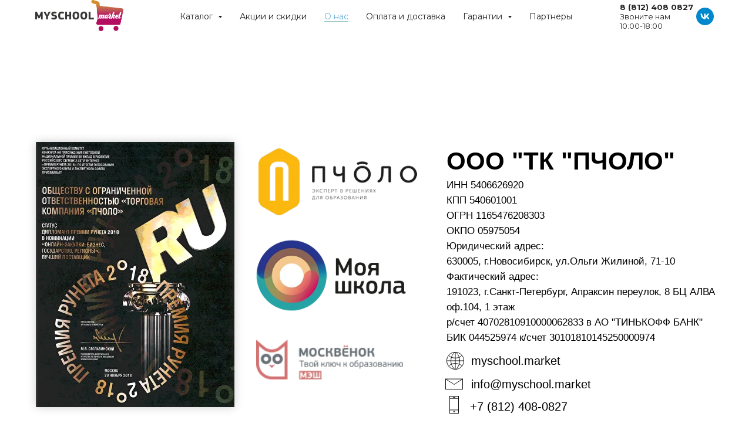

--- FILE ---
content_type: text/html; charset=UTF-8
request_url: https://myschool.market/about
body_size: 18407
content:
<!DOCTYPE html> <html lang="ru"> <head> <meta charset="utf-8" /> <meta http-equiv="Content-Type" content="text/html; charset=utf-8" /> <meta name="viewport" content="width=device-width, initial-scale=1.0" /> <meta name="yandex-verification" content="44a3091a35a3e78c" /> <!--metatextblock--> <title>О нас</title> <meta name="description" content="Наши реквизиты" /> <meta property="og:url" content="https://myschool.market/about" /> <meta property="og:title" content="О нас" /> <meta property="og:description" content="Наши реквизиты" /> <meta property="og:type" content="website" /> <meta property="og:image" content="https://thb.tildacdn.com/tild6539-3339-4339-b738-663031336361/-/resize/504x/-.png" /> <link rel="canonical" href="https://myschool.market/about"> <!--/metatextblock--> <meta name="format-detection" content="telephone=no" /> <meta http-equiv="x-dns-prefetch-control" content="on"> <link rel="dns-prefetch" href="https://ws.tildacdn.com"> <link rel="dns-prefetch" href="https://static.tildacdn.com"> <link rel="shortcut icon" href="https://static.tildacdn.com/tild6563-3436-4439-a331-326338616564/favicon_1.ico" type="image/x-icon" /> <!-- Assets --> <script src="https://neo.tildacdn.com/js/tilda-fallback-1.0.min.js" async charset="utf-8"></script> <link rel="stylesheet" href="https://static.tildacdn.com/css/tilda-grid-3.0.min.css" type="text/css" media="all" onerror="this.loaderr='y';"/> <link rel="stylesheet" href="https://static.tildacdn.com/ws/project1657861/tilda-blocks-page7426280.min.css?t=1768476035" type="text/css" media="all" onerror="this.loaderr='y';" /> <link rel="preconnect" href="https://fonts.gstatic.com"> <link href="https://fonts.googleapis.com/css2?family=Montserrat:wght@100..900&subset=latin,cyrillic" rel="stylesheet"> <link rel="stylesheet" href="https://static.tildacdn.com/css/tilda-animation-2.0.min.css" type="text/css" media="all" onerror="this.loaderr='y';" /> <link rel="stylesheet" href="https://static.tildacdn.com/css/tilda-menusub-1.0.min.css" type="text/css" media="print" onload="this.media='all';" onerror="this.loaderr='y';" /> <noscript><link rel="stylesheet" href="https://static.tildacdn.com/css/tilda-menusub-1.0.min.css" type="text/css" media="all" /></noscript> <link rel="stylesheet" href="https://static.tildacdn.com/css/tilda-forms-1.0.min.css" type="text/css" media="all" onerror="this.loaderr='y';" /> <link rel="stylesheet" href="https://static.tildacdn.com/css/tilda-cart-1.0.min.css" type="text/css" media="all" onerror="this.loaderr='y';" /> <link rel="stylesheet" href="https://static.tildacdn.com/css/tilda-delivery-1.0.min.css" type="text/css" media="print" onload="this.media='all';" onerror="this.loaderr='y';" /> <noscript><link rel="stylesheet" href="https://static.tildacdn.com/css/tilda-delivery-1.0.min.css" type="text/css" media="all" /></noscript> <script nomodule src="https://static.tildacdn.com/js/tilda-polyfill-1.0.min.js" charset="utf-8"></script> <script type="text/javascript">function t_onReady(func) {if(document.readyState!='loading') {func();} else {document.addEventListener('DOMContentLoaded',func);}}
function t_onFuncLoad(funcName,okFunc,time) {if(typeof window[funcName]==='function') {okFunc();} else {setTimeout(function() {t_onFuncLoad(funcName,okFunc,time);},(time||100));}}function t_throttle(fn,threshhold,scope) {return function() {fn.apply(scope||this,arguments);};}function t396_initialScale(t){var e=document.getElementById("rec"+t);if(e){var i=e.querySelector(".t396__artboard");if(i){window.tn_scale_initial_window_width||(window.tn_scale_initial_window_width=document.documentElement.clientWidth);var a=window.tn_scale_initial_window_width,r=[],n,l=i.getAttribute("data-artboard-screens");if(l){l=l.split(",");for(var o=0;o<l.length;o++)r[o]=parseInt(l[o],10)}else r=[320,480,640,960,1200];for(var o=0;o<r.length;o++){var d=r[o];a>=d&&(n=d)}var _="edit"===window.allrecords.getAttribute("data-tilda-mode"),c="center"===t396_getFieldValue(i,"valign",n,r),s="grid"===t396_getFieldValue(i,"upscale",n,r),w=t396_getFieldValue(i,"height_vh",n,r),g=t396_getFieldValue(i,"height",n,r),u=!!window.opr&&!!window.opr.addons||!!window.opera||-1!==navigator.userAgent.indexOf(" OPR/");if(!_&&c&&!s&&!w&&g&&!u){var h=parseFloat((a/n).toFixed(3)),f=[i,i.querySelector(".t396__carrier"),i.querySelector(".t396__filter")],v=Math.floor(parseInt(g,10)*h)+"px",p;i.style.setProperty("--initial-scale-height",v);for(var o=0;o<f.length;o++)f[o].style.setProperty("height","var(--initial-scale-height)");t396_scaleInitial__getElementsToScale(i).forEach((function(t){t.style.zoom=h}))}}}}function t396_scaleInitial__getElementsToScale(t){return t?Array.prototype.slice.call(t.children).filter((function(t){return t&&(t.classList.contains("t396__elem")||t.classList.contains("t396__group"))})):[]}function t396_getFieldValue(t,e,i,a){var r,n=a[a.length-1];if(!(r=i===n?t.getAttribute("data-artboard-"+e):t.getAttribute("data-artboard-"+e+"-res-"+i)))for(var l=0;l<a.length;l++){var o=a[l];if(!(o<=i)&&(r=o===n?t.getAttribute("data-artboard-"+e):t.getAttribute("data-artboard-"+e+"-res-"+o)))break}return r}window.TN_SCALE_INITIAL_VER="1.0",window.tn_scale_initial_window_width=null;</script> <script src="https://static.tildacdn.com/js/jquery-1.10.2.min.js" charset="utf-8" onerror="this.loaderr='y';"></script> <script src="https://static.tildacdn.com/js/tilda-scripts-3.0.min.js" charset="utf-8" defer onerror="this.loaderr='y';"></script> <script src="https://static.tildacdn.com/ws/project1657861/tilda-blocks-page7426280.min.js?t=1768476035" charset="utf-8" async onerror="this.loaderr='y';"></script> <script src="https://static.tildacdn.com/js/tilda-lazyload-1.0.min.js" charset="utf-8" async onerror="this.loaderr='y';"></script> <script src="https://static.tildacdn.com/js/tilda-animation-2.0.min.js" charset="utf-8" async onerror="this.loaderr='y';"></script> <script src="https://static.tildacdn.com/js/tilda-zero-1.1.min.js" charset="utf-8" async onerror="this.loaderr='y';"></script> <script src="https://static.tildacdn.com/js/tilda-menusub-1.0.min.js" charset="utf-8" async onerror="this.loaderr='y';"></script> <script src="https://static.tildacdn.com/js/tilda-menu-1.0.min.js" charset="utf-8" async onerror="this.loaderr='y';"></script> <script src="https://static.tildacdn.com/js/tilda-forms-1.0.min.js" charset="utf-8" async onerror="this.loaderr='y';"></script> <script src="https://static.tildacdn.com/js/tilda-cart-1.1.min.js" charset="utf-8" async onerror="this.loaderr='y';"></script> <script src="https://static.tildacdn.com/js/tilda-widget-positions-1.0.min.js" charset="utf-8" async onerror="this.loaderr='y';"></script> <script src="https://static.tildacdn.com/js/tilda-delivery-1.0.min.js" charset="utf-8" async onerror="this.loaderr='y';"></script> <script src="https://static.tildacdn.com/js/tilda-zero-scale-1.0.min.js" charset="utf-8" async onerror="this.loaderr='y';"></script> <script src="https://static.tildacdn.com/js/tilda-skiplink-1.0.min.js" charset="utf-8" async onerror="this.loaderr='y';"></script> <script src="https://static.tildacdn.com/js/tilda-events-1.0.min.js" charset="utf-8" async onerror="this.loaderr='y';"></script> <!-- nominify begin --><!-- Yandex.Metrika counter --> <script type="text/javascript" >
    (function (d, w, c) {
        (w[c] = w[c] || []).push(function() {
            try {
                w.yaCounter56384782 = new Ya.Metrika({
                    id:56384782,
                    clickmap:true,
                    trackLinks:true,
                    accurateTrackBounce:true,
                    webvisor:true,
                    ecommerce:"dataLayer"
                });
            } catch(e) { }
        });

        var n = d.getElementsByTagName("script")[0],
            x = "https://mc.webvisor.org/metrika/watch_ww.js",
            s = d.createElement("script"),
            f = function () { n.parentNode.insertBefore(s, n); };
        for (var i = 0; i < document.scripts.length; i++) {
            if (document.scripts[i].src === x) { return; }
        }
        s.type = "text/javascript";
        s.async = true;
        s.src = x;

        if (w.opera == "[object Opera]") {
            d.addEventListener("DOMContentLoaded", f, false);
        } else { f(); }
    })(document, window, "yandex_metrika_callbacks");
</script> <noscript><div><img src="https://mc.yandex.ru/watch/56384782" style="position:absolute; left:-9999px;" alt="" /></div></noscript> <!-- /Yandex.Metrika counter --> <!-- Google Tag Manager --> <script>(function(w,d,s,l,i){w[l]=w[l]||[];w[l].push({'gtm.start':
new Date().getTime(),event:'gtm.js'});var f=d.getElementsByTagName(s)[0],
j=d.createElement(s),dl=l!='dataLayer'?'&l='+l:'';j.async=true;j.src=
'https://www.googletagmanager.com/gtm.js?id='+i+dl;f.parentNode.insertBefore(j,f);
})(window,document,'script','dataLayer','GTM-K37HWB8');</script> <!-- End Google Tag Manager --> <?php
$ip = $_SERVER['REMOTE_ADDR'];
?> <meta name="eautopay-site-verification" content="cd_5e297c1112066"/> <meta name="google-site-verification" content="ovRSlRYo37cfVvspbPxK_wLN3SsoYqDSIG1CfJCACQo" /> <script src="//code.jivosite.com/widget/6PlBYyOjBu" async></script> <meta name="facebook-domain-verification" content="d39xw2lhn5mlj1patj3e7s3dlz1va5" /> <meta name="yandex-verification" content="44a3091a35a3e78c" /> <meta name="yandex-verification" content="6d1e75652222fc12" /> <!-- nominify end --><script type="text/javascript">window.dataLayer=window.dataLayer||[];</script> <!-- Google Tag Manager --> <script type="text/javascript">(function(w,d,s,l,i){w[l]=w[l]||[];w[l].push({'gtm.start':new Date().getTime(),event:'gtm.js'});var f=d.getElementsByTagName(s)[0],j=d.createElement(s),dl=l!='dataLayer'?'&l='+l:'';j.async=true;j.src='https://www.googletagmanager.com/gtm.js?id='+i+dl;f.parentNode.insertBefore(j,f);})(window,document,'script','dataLayer','GTM-K37HWB8');</script> <!-- End Google Tag Manager --> <!-- Facebook Pixel Code --> <script type="text/javascript" data-tilda-cookie-type="advertising">setTimeout(function(){!function(f,b,e,v,n,t,s)
{if(f.fbq)return;n=f.fbq=function(){n.callMethod?n.callMethod.apply(n,arguments):n.queue.push(arguments)};if(!f._fbq)f._fbq=n;n.push=n;n.loaded=!0;n.version='2.0';n.agent='pltilda';n.queue=[];t=b.createElement(e);t.async=!0;t.src=v;s=b.getElementsByTagName(e)[0];s.parentNode.insertBefore(t,s)}(window,document,'script','https://connect.facebook.net/en_US/fbevents.js');fbq('init','339389263243922');fbq('track','PageView');},2000);</script> <!-- End Facebook Pixel Code --> <!-- VK Pixel Code --> <script type="text/javascript" data-tilda-cookie-type="advertising">setTimeout(function(){!function(){var t=document.createElement("script");t.type="text/javascript",t.async=!0,t.src="https://vk.com/js/api/openapi.js?161",t.onload=function(){VK.Retargeting.Init("VK-RTRG-1355339-1BmmE"),VK.Retargeting.Hit()},document.head.appendChild(t)}();},2000);</script> <!-- End VK Pixel Code --> <script type="text/javascript">(function() {if((/bot|google|yandex|baidu|bing|msn|duckduckbot|teoma|slurp|crawler|spider|robot|crawling|facebook/i.test(navigator.userAgent))===false&&typeof(sessionStorage)!='undefined'&&sessionStorage.getItem('visited')!=='y'&&document.visibilityState){var style=document.createElement('style');style.type='text/css';style.innerHTML='@media screen and (min-width: 980px) {.t-records {opacity: 0;}.t-records_animated {-webkit-transition: opacity ease-in-out .2s;-moz-transition: opacity ease-in-out .2s;-o-transition: opacity ease-in-out .2s;transition: opacity ease-in-out .2s;}.t-records.t-records_visible {opacity: 1;}}';document.getElementsByTagName('head')[0].appendChild(style);function t_setvisRecs(){var alr=document.querySelectorAll('.t-records');Array.prototype.forEach.call(alr,function(el) {el.classList.add("t-records_animated");});setTimeout(function() {Array.prototype.forEach.call(alr,function(el) {el.classList.add("t-records_visible");});sessionStorage.setItem("visited","y");},400);}
document.addEventListener('DOMContentLoaded',t_setvisRecs);}})();</script></head> <body class="t-body" style="margin:0;"> <!--allrecords--> <div id="allrecords" class="t-records" data-hook="blocks-collection-content-node" data-tilda-project-id="1657861" data-tilda-page-id="7426280" data-tilda-page-alias="about" data-tilda-formskey="eb149db7d0d33d3f4fd8b6fa907c554d" data-tilda-lazy="yes" data-tilda-project-lang="RU" data-tilda-root-zone="com" data-tilda-project-headcode="yes" data-tilda-ts="y" data-tilda-project-country="RU"> <!--header--> <header id="t-header" class="t-records" data-hook="blocks-collection-content-node" data-tilda-project-id="1657861" data-tilda-page-id="29636986" data-tilda-formskey="eb149db7d0d33d3f4fd8b6fa907c554d" data-tilda-lazy="yes" data-tilda-project-lang="RU" data-tilda-root-zone="com" data-tilda-project-headcode="yes" data-tilda-ts="y" data-tilda-project-country="RU"> <div id="rec479395184" class="r t-rec" style=" " data-animationappear="off" data-record-type="257"> <!-- T228 --> <div id="nav479395184marker"></div> <div class="tmenu-mobile"> <div class="tmenu-mobile__container"> <div class="tmenu-mobile__text t-name t-name_md" field="menu_mob_title">&nbsp;</div> <button type="button"
class="t-menuburger t-menuburger_first "
aria-label="Навигационное меню"
aria-expanded="false"> <span style="background-color:#212121;"></span> <span style="background-color:#212121;"></span> <span style="background-color:#212121;"></span> <span style="background-color:#212121;"></span> </button> <script>function t_menuburger_init(recid) {var rec=document.querySelector('#rec' + recid);if(!rec) return;var burger=rec.querySelector('.t-menuburger');if(!burger) return;var isSecondStyle=burger.classList.contains('t-menuburger_second');if(isSecondStyle&&!window.isMobile&&!('ontouchend' in document)) {burger.addEventListener('mouseenter',function() {if(burger.classList.contains('t-menuburger-opened')) return;burger.classList.remove('t-menuburger-unhovered');burger.classList.add('t-menuburger-hovered');});burger.addEventListener('mouseleave',function() {if(burger.classList.contains('t-menuburger-opened')) return;burger.classList.remove('t-menuburger-hovered');burger.classList.add('t-menuburger-unhovered');setTimeout(function() {burger.classList.remove('t-menuburger-unhovered');},300);});}
burger.addEventListener('click',function() {if(!burger.closest('.tmenu-mobile')&&!burger.closest('.t450__burger_container')&&!burger.closest('.t466__container')&&!burger.closest('.t204__burger')&&!burger.closest('.t199__js__menu-toggler')) {burger.classList.toggle('t-menuburger-opened');burger.classList.remove('t-menuburger-unhovered');}});var menu=rec.querySelector('[data-menu="yes"]');if(!menu) return;var menuLinks=menu.querySelectorAll('.t-menu__link-item');var submenuClassList=['t978__menu-link_hook','t978__tm-link','t966__tm-link','t794__tm-link','t-menusub__target-link'];Array.prototype.forEach.call(menuLinks,function(link) {link.addEventListener('click',function() {var isSubmenuHook=submenuClassList.some(function(submenuClass) {return link.classList.contains(submenuClass);});if(isSubmenuHook) return;burger.classList.remove('t-menuburger-opened');});});menu.addEventListener('clickedAnchorInTooltipMenu',function() {burger.classList.remove('t-menuburger-opened');});}
t_onReady(function() {t_onFuncLoad('t_menuburger_init',function(){t_menuburger_init('479395184');});});</script> <style>.t-menuburger{position:relative;flex-shrink:0;width:28px;height:20px;padding:0;border:none;background-color:transparent;outline:none;-webkit-transform:rotate(0deg);transform:rotate(0deg);transition:transform .5s ease-in-out;cursor:pointer;z-index:999;}.t-menuburger span{display:block;position:absolute;width:100%;opacity:1;left:0;-webkit-transform:rotate(0deg);transform:rotate(0deg);transition:.25s ease-in-out;height:3px;background-color:#000;}.t-menuburger span:nth-child(1){top:0px;}.t-menuburger span:nth-child(2),.t-menuburger span:nth-child(3){top:8px;}.t-menuburger span:nth-child(4){top:16px;}.t-menuburger__big{width:42px;height:32px;}.t-menuburger__big span{height:5px;}.t-menuburger__big span:nth-child(2),.t-menuburger__big span:nth-child(3){top:13px;}.t-menuburger__big span:nth-child(4){top:26px;}.t-menuburger__small{width:22px;height:14px;}.t-menuburger__small span{height:2px;}.t-menuburger__small span:nth-child(2),.t-menuburger__small span:nth-child(3){top:6px;}.t-menuburger__small span:nth-child(4){top:12px;}.t-menuburger-opened span:nth-child(1){top:8px;width:0%;left:50%;}.t-menuburger-opened span:nth-child(2){-webkit-transform:rotate(45deg);transform:rotate(45deg);}.t-menuburger-opened span:nth-child(3){-webkit-transform:rotate(-45deg);transform:rotate(-45deg);}.t-menuburger-opened span:nth-child(4){top:8px;width:0%;left:50%;}.t-menuburger-opened.t-menuburger__big span:nth-child(1){top:6px;}.t-menuburger-opened.t-menuburger__big span:nth-child(4){top:18px;}.t-menuburger-opened.t-menuburger__small span:nth-child(1),.t-menuburger-opened.t-menuburger__small span:nth-child(4){top:6px;}@media (hover),(min-width:0\0){.t-menuburger_first:hover span:nth-child(1){transform:translateY(1px);}.t-menuburger_first:hover span:nth-child(4){transform:translateY(-1px);}.t-menuburger_first.t-menuburger__big:hover span:nth-child(1){transform:translateY(3px);}.t-menuburger_first.t-menuburger__big:hover span:nth-child(4){transform:translateY(-3px);}}.t-menuburger_second span:nth-child(2),.t-menuburger_second span:nth-child(3){width:80%;left:20%;right:0;}@media (hover),(min-width:0\0){.t-menuburger_second.t-menuburger-hovered span:nth-child(2),.t-menuburger_second.t-menuburger-hovered span:nth-child(3){animation:t-menuburger-anim 0.3s ease-out normal forwards;}.t-menuburger_second.t-menuburger-unhovered span:nth-child(2),.t-menuburger_second.t-menuburger-unhovered span:nth-child(3){animation:t-menuburger-anim2 0.3s ease-out normal forwards;}}.t-menuburger_second.t-menuburger-opened span:nth-child(2),.t-menuburger_second.t-menuburger-opened span:nth-child(3){left:0;right:0;width:100%!important;}.t-menuburger_third span:nth-child(4){width:70%;left:unset;right:0;}@media (hover),(min-width:0\0){.t-menuburger_third:not(.t-menuburger-opened):hover span:nth-child(4){width:100%;}}.t-menuburger_third.t-menuburger-opened span:nth-child(4){width:0!important;right:50%;}.t-menuburger_fourth{height:12px;}.t-menuburger_fourth.t-menuburger__small{height:8px;}.t-menuburger_fourth.t-menuburger__big{height:18px;}.t-menuburger_fourth span:nth-child(2),.t-menuburger_fourth span:nth-child(3){top:4px;opacity:0;}.t-menuburger_fourth span:nth-child(4){top:8px;}.t-menuburger_fourth.t-menuburger__small span:nth-child(2),.t-menuburger_fourth.t-menuburger__small span:nth-child(3){top:3px;}.t-menuburger_fourth.t-menuburger__small span:nth-child(4){top:6px;}.t-menuburger_fourth.t-menuburger__small span:nth-child(2),.t-menuburger_fourth.t-menuburger__small span:nth-child(3){top:3px;}.t-menuburger_fourth.t-menuburger__small span:nth-child(4){top:6px;}.t-menuburger_fourth.t-menuburger__big span:nth-child(2),.t-menuburger_fourth.t-menuburger__big span:nth-child(3){top:6px;}.t-menuburger_fourth.t-menuburger__big span:nth-child(4){top:12px;}@media (hover),(min-width:0\0){.t-menuburger_fourth:not(.t-menuburger-opened):hover span:nth-child(1){transform:translateY(1px);}.t-menuburger_fourth:not(.t-menuburger-opened):hover span:nth-child(4){transform:translateY(-1px);}.t-menuburger_fourth.t-menuburger__big:not(.t-menuburger-opened):hover span:nth-child(1){transform:translateY(3px);}.t-menuburger_fourth.t-menuburger__big:not(.t-menuburger-opened):hover span:nth-child(4){transform:translateY(-3px);}}.t-menuburger_fourth.t-menuburger-opened span:nth-child(1),.t-menuburger_fourth.t-menuburger-opened span:nth-child(4){top:4px;}.t-menuburger_fourth.t-menuburger-opened span:nth-child(2),.t-menuburger_fourth.t-menuburger-opened span:nth-child(3){opacity:1;}@keyframes t-menuburger-anim{0%{width:80%;left:20%;right:0;}50%{width:100%;left:0;right:0;}100%{width:80%;left:0;right:20%;}}@keyframes t-menuburger-anim2{0%{width:80%;left:0;}50%{width:100%;right:0;left:0;}100%{width:80%;left:20%;right:0;}}</style> </div> </div> <style>.tmenu-mobile{background-color:#111;display:none;width:100%;top:0;z-index:990;}.tmenu-mobile_positionfixed{position:fixed;}.tmenu-mobile__text{color:#fff;}.tmenu-mobile__container{min-height:64px;padding:20px;position:relative;box-sizing:border-box;display:-webkit-flex;display:-ms-flexbox;display:flex;-webkit-align-items:center;-ms-flex-align:center;align-items:center;-webkit-justify-content:space-between;-ms-flex-pack:justify;justify-content:space-between;}.tmenu-mobile__list{display:block;}.tmenu-mobile__burgerlogo{display:inline-block;font-size:24px;font-weight:400;white-space:nowrap;vertical-align:middle;}.tmenu-mobile__imglogo{height:auto;display:block;max-width:300px!important;box-sizing:border-box;padding:0;margin:0 auto;}@media screen and (max-width:980px){.tmenu-mobile__menucontent_hidden{display:none;height:100%;}.tmenu-mobile{display:block;}}@media screen and (max-width:980px){#rec479395184 .tmenu-mobile{background-color:#ffffff;}#rec479395184 .t-menuburger{-webkit-order:1;-ms-flex-order:1;order:1;}}</style> <style> #rec479395184 .tmenu-mobile__burgerlogo a{color:#ffffff;}</style> <style> #rec479395184 .tmenu-mobile__burgerlogo__title{color:#ffffff;}</style> <div id="nav479395184" class="t228 t228__positionstatic tmenu-mobile__menucontent_hidden" style="background-color: rgba(255,255,255,1); height:8vh; " data-bgcolor-hex="#ffffff" data-bgcolor-rgba="rgba(255,255,255,1)" data-navmarker="nav479395184marker" data-appearoffset="" data-bgopacity-two="60" data-menushadow="10" data-menushadow-css="" data-bgopacity="1" data-bgcolor-rgba-afterscroll="rgba(255,255,255,0.60)" data-menu-items-align="center" data-menu="yes"> <div class="t228__maincontainer t228__c12collumns" style="height:8vh;"> <div class="t228__padding40px"></div> <div class="t228__leftside"> <div class="t228__leftcontainer"> <a href="/" class="t228__imgwrapper"> <img class="t228__imglogo t228__imglogomobile"
src="https://static.tildacdn.com/tild3864-3938-4532-a135-383266666430/Myschool_market_logo.png"
imgfield="img"
style="max-width: 150px; width: 150px; min-width: 150px; height: auto; display: block;"
alt=""> </a> </div> </div> <div class="t228__centerside "> <nav class="t228__centercontainer"> <ul role="list" class="t228__list t-menu__list t228__list_hidden"> <li class="t228__list_item"
style="padding:0 15px 0 0;"> <a class="t-menu__link-item"
href=""
aria-expanded="false" role="button" data-menu-submenu-hook="link_sub1_479395184" data-menu-item-number="1">
Каталог
</a> <div class="t-menusub" data-submenu-hook="link_sub1_479395184" data-submenu-margin="15px" data-add-submenu-arrow="on"> <div class="t-menusub__menu"> <div class="t-menusub__content"> <ul role="list" class="t-menusub__list"> <li class="t-menusub__list-item t-name t-name_xs"> <a class="t-menusub__link-item t-name t-name_xs"
href="/braslet_silikon_my_school" data-menu-item-number="1">Браслеты силиконовые</a> </li> <li class="t-menusub__list-item t-name t-name_xs"> <a class="t-menusub__link-item t-name t-name_xs"
href="/braslet_kozha_my_school" data-menu-item-number="1">Браслеты кожаные </a> </li> <li class="t-menusub__list-item t-name t-name_xs"> <a class="t-menusub__link-item t-name t-name_xs"
href="/karta_my_school" data-menu-item-number="1">Карты</a> </li> <li class="t-menusub__list-item t-name t-name_xs"> <a class="t-menusub__link-item t-name t-name_xs"
href="/brelok_i_aksessuary_my_school" data-menu-item-number="1">Брелки и аксессуары</a> </li> <li class="t-menusub__list-item t-name t-name_xs"> <a class="t-menusub__link-item t-name t-name_xs"
href="/catalog_my_school" data-menu-item-number="1">Весь каталог</a> </li> </ul> </div> </div> </div> </li> <li class="t228__list_item"
style="padding:0 15px;"> <a class="t-menu__link-item"
href="/discounts" data-menu-submenu-hook="" data-menu-item-number="2">
Акции и скидки
</a> </li> <li class="t228__list_item"
style="padding:0 15px;"> <a class="t-menu__link-item"
href="/about" data-menu-submenu-hook="" data-menu-item-number="3">
О нас
</a> </li> <li class="t228__list_item"
style="padding:0 15px;"> <a class="t-menu__link-item"
href="/dip" data-menu-submenu-hook="" data-menu-item-number="4">
Оплата и доставка
</a> </li> <li class="t228__list_item"
style="padding:0 15px;"> <a class="t-menu__link-item"
href=""
aria-expanded="false" role="button" data-menu-submenu-hook="link_sub5_479395184" data-menu-item-number="5">
Гарантии
</a> <div class="t-menusub" data-submenu-hook="link_sub5_479395184" data-submenu-margin="15px" data-add-submenu-arrow="on"> <div class="t-menusub__menu"> <div class="t-menusub__content"> <ul role="list" class="t-menusub__list"> <li class="t-menusub__list-item t-name t-name_xs"> <a class="t-menusub__link-item t-name t-name_xs"
href="/warranty" data-menu-item-number="5">Гарантия</a> </li> <li class="t-menusub__list-item t-name t-name_xs"> <a class="t-menusub__link-item t-name t-name_xs"
href="/return" data-menu-item-number="5">Обмен и возврат</a> </li> </ul> </div> </div> </div> </li> <li class="t228__list_item"
style="padding:0 0 0 15px;"> <a class="t-menu__link-item"
href="/partners" data-menu-submenu-hook="" data-menu-item-number="6">
Партнеры
</a> </li> </ul> </nav> </div> <div class="t228__rightside"> <div class="t228__rightcontainer"> <div class="t228__right_descr" field="descr"><p style="text-align: left;"><strong><a href="tel:+78124080827">8 (812) 408 0827</a></strong></p><p style="text-align: left;">Звоните нам</p><p style="text-align: left;">10:00-18:00</p></div> <div class="t-sociallinks"> <ul role="list" class="t-sociallinks__wrapper" aria-label="Соц. сети"> <!-- new soclinks --><li class="t-sociallinks__item t-sociallinks__item_vk"><a href="https://vk.com/my_school_spb" target="_blank" rel="nofollow" aria-label="vk" style="width: 30px; height: 30px;"><svg class="t-sociallinks__svg" role="presentation" width=30px height=30px viewBox="0 0 100 100" fill="none"
xmlns="http://www.w3.org/2000/svg"> <path fill-rule="evenodd" clip-rule="evenodd"
d="M50 100c27.614 0 50-22.386 50-50S77.614 0 50 0 0 22.386 0 50s22.386 50 50 50ZM25 34c.406 19.488 10.15 31.2 27.233 31.2h.968V54.05c6.278.625 11.024 5.216 12.93 11.15H75c-2.436-8.87-8.838-13.773-12.836-15.647C66.162 47.242 71.783 41.62 73.126 34h-8.058c-1.749 6.184-6.932 11.805-11.867 12.336V34h-8.057v21.611C40.147 54.362 33.838 48.304 33.556 34H25Z"
fill="#0088cc" /> </svg></a></li><!-- /new soclinks --> </ul> </div> </div> </div> <div class="t228__padding40px"> </div> </div> </div> <style>@media screen and (max-width:980px){#rec479395184 .t228__leftcontainer{padding:20px;}#rec479395184 .t228__imglogo{padding:20px 0;}#rec479395184 .t228{position:static;}}</style> <script>window.addEventListener('load',function() {t_onFuncLoad('t228_setWidth',function() {t228_setWidth('479395184');});});window.addEventListener('resize',t_throttle(function() {t_onFuncLoad('t228_setWidth',function() {t228_setWidth('479395184');});t_onFuncLoad('t_menu__setBGcolor',function() {t_menu__setBGcolor('479395184','.t228');});}));t_onReady(function() {t_onFuncLoad('t_menu__highlightActiveLinks',function() {t_menu__highlightActiveLinks('.t228__list_item a');});t_onFuncLoad('t228__init',function() {t228__init('479395184');});t_onFuncLoad('t_menu__setBGcolor',function() {t_menu__setBGcolor('479395184','.t228');});t_onFuncLoad('t_menu__interactFromKeyboard',function() {t_menu__interactFromKeyboard('479395184');});t_onFuncLoad('t228_setWidth',function() {t228_setWidth('479395184');});t_onFuncLoad('t_menu__createMobileMenu',function() {t_menu__createMobileMenu('479395184','.t228');});});</script> <style>#rec479395184 .t-menu__link-item{-webkit-transition:color 0.3s ease-in-out,opacity 0.3s ease-in-out;transition:color 0.3s ease-in-out,opacity 0.3s ease-in-out;position:relative;}#rec479395184 .t-menu__link-item.t-active:not(.t978__menu-link){color:#268dcb !important;}#rec479395184 .t-menu__link-item.t-active::after{content:'';position:absolute;left:0;-webkit-transition:all 0.3s ease;transition:all 0.3s ease;opacity:1;width:100%;height:100%;bottom:-0px;border-bottom:0px solid #5ea8a7;-webkit-box-shadow:inset 0px -1px 0px 0px #5ea8a7;-moz-box-shadow:inset 0px -1px 0px 0px #5ea8a7;box-shadow:inset 0px -1px 0px 0px #5ea8a7;}#rec479395184 .t-menu__link-item:not(.t-active):not(.tooltipstered):hover{color:#5ea8a7 !important;}#rec479395184 .t-menu__link-item:not(.t-active):not(.tooltipstered):focus-visible{color:#5ea8a7 !important;}@supports (overflow:-webkit-marquee) and (justify-content:inherit){#rec479395184 .t-menu__link-item,#rec479395184 .t-menu__link-item.t-active{opacity:1 !important;}}</style> <style>#rec479395184{--menusub-text-color:#212121;--menusub-bg:#fff;--menusub-shadow:none;--menusub-radius:4px;--menusub-border:none;--menusub-width:180px;--menusub-transition:0.3s ease-in-out;--menusub-active-color:#268dcb;--menusub-hover-color:#5ea8a7;}#rec479395184 .t-menusub__link-item,#rec479395184 .t-menusub__innermenu-link{-webkit-transition:color var(--menusub-transition),opacity var(--menusub-transition);transition:color var(--menusub-transition),opacity var(--menusub-transition);}#rec479395184 .t-menusub__link-item.t-active,#rec479395184 .t-menusub__innermenu-link.t-active{color:var(--menusub-active-color) !important;}#rec479395184 .t-menusub__link-item:not(.t-active):not(.tooltipstered):hover,#rec479395184 .t-menusub__innermenu-link:not(.t-active):hover{color:var(--menusub-hover-color) !important;}@supports (overflow:-webkit-marquee) and (justify-content:inherit){#rec479395184 .t-menusub__link-item,#rec479395184 .t-menusub__link-item.t-active{opacity:1 !important;}}@media screen and (max-width:980px){#rec479395184 .t-menusub__menu .t-menusub__link-item,#rec479395184 .t-menusub__menu .t-menusub__innermenu-link{color:var(--menusub-text-color) !important;}#rec479395184 .t-menusub__menu .t-menusub__link-item.t-active{color:var(--menusub-active-color) !important;}#rec479395184 .t-menusub__menu .t-menusub__list-item:has(.t-active){background-color:var(--menusub-hover-bg);}}@media screen and (max-width:980px){#rec479395184 .t-menusub__menu-wrapper{background-color:var(--menusub-bg) !important;border-radius:var(--menusub-radius) !important;border:var(--menusub-border) !important;box-shadow:var(--menusub-shadow) !important;overflow:auto;max-width:var(--mobile-max-width);}#rec479395184 .t-menusub__menu-wrapper .t-menusub__content{background-color:transparent !important;border:none !important;box-shadow:none !important;border-radius:0 !important;margin-top:0 !important;}}</style> <script>t_onReady(function() {setTimeout(function(){t_onFuncLoad('t_menusub_init',function() {t_menusub_init('479395184');});},500);});</script> <style>@media screen and (min-width:981px){#rec479395184 .t-menusub__menu{background-color:var(--menusub-bg);text-align:left;max-width:var(--menusub-width);border-radius:var(--menusub-radius);border:var(--menusub-border);box-shadow:var(--menusub-shadow);}}</style> <style> #rec479395184 a.t-menusub__link-item{font-size:14px;color:#212121;font-weight:400;}</style> <style> #rec479395184 .t228__leftcontainer a{color:#ffffff;}#rec479395184 a.t-menu__link-item{font-size:14px;color:#212121;font-weight:400;}#rec479395184 .t228__right_langs_lang a{font-size:14px;color:#212121;font-weight:400;}</style> <style> #rec479395184 .t228__logo{color:#ffffff;}</style> <style>#rec479395184 .t228 {box-shadow:0px 1px 3px rgba(0,0,0,0.1);}</style> </div> <div id="rec479395187" class="r t-rec" style=" " data-animationappear="off" data-record-type="706"> <!--tcart--> <!-- @classes: t-text t-text_xs t-name t-name_xs t-name_md t-btn t-btn_sm --> <script>t_onReady(function() {setTimeout(function() {t_onFuncLoad('tcart__init',function() {tcart__init('479395187',{cssClassName:''});});},50);var userAgent=navigator.userAgent.toLowerCase();var body=document.body;if(!body) return;if(userAgent.indexOf('instagram')!==-1&&userAgent.indexOf('iphone')!==-1) {body.style.position='relative';}
var rec=document.querySelector('#rec479395187');if(!rec) return;var cartWindow=rec.querySelector('.t706__cartwin,.t706__cartpage');var allRecords=document.querySelector('.t-records');var currentMode=allRecords.getAttribute('data-tilda-mode');if(cartWindow&&currentMode!=='edit'&&currentMode!=='preview') {cartWindow.addEventListener('scroll',t_throttle(function() {if(window.lazy==='y'||document.querySelector('#allrecords').getAttribute('data-tilda-lazy')==='yes') {t_onFuncLoad('t_lazyload_update',function() {t_lazyload_update();});}},500));}});</script> <div class="t706" data-cart-countdown="yes" data-project-currency="₽" data-project-currency-side="r" data-project-currency-sep="." data-project-currency-code="RUB" data-payment-system="cash" data-cart-sendevent-onadd="y" data-yandexmap-apikey="02e6a4b8-9433-4950-bde9-44032334dd01"> <div class="t706__carticon" style=""> <div class="t706__carticon-text t-name t-name_xs"></div> <div class="t706__carticon-wrapper"> <div class="t706__carticon-imgwrap" style="border: 1px solid #268dcb;background-color:#ffffff;"> <svg role="img" style="stroke:#268dcb;" class="t706__carticon-img" xmlns="http://www.w3.org/2000/svg" viewBox="0 0 64 64"> <path fill="none" stroke-width="2" stroke-miterlimit="10" d="M44 18h10v45H10V18h10z"/> <path fill="none" stroke-width="2" stroke-miterlimit="10" d="M22 24V11c0-5.523 4.477-10 10-10s10 4.477 10 10v13"/> </svg> </div> <div class="t706__carticon-counter js-carticon-counter" style="background-color:#ff4447;color:#ffffff;"></div> </div> </div> <div class="t706__cartwin" style="display: none;"> <div class="t706__close t706__cartwin-close"> <button type="button" class="t706__close-button t706__cartwin-close-wrapper" aria-label="Закрыть корзину"> <svg role="presentation" class="t706__close-icon t706__cartwin-close-icon" width="23px" height="23px" viewBox="0 0 23 23" version="1.1" xmlns="http://www.w3.org/2000/svg" xmlns:xlink="http://www.w3.org/1999/xlink"> <g stroke="none" stroke-width="1" fill="#fff" fill-rule="evenodd"> <rect transform="translate(11.313708, 11.313708) rotate(-45.000000) translate(-11.313708, -11.313708) " x="10.3137085" y="-3.6862915" width="2" height="30"></rect> <rect transform="translate(11.313708, 11.313708) rotate(-315.000000) translate(-11.313708, -11.313708) " x="10.3137085" y="-3.6862915" width="2" height="30"></rect> </g> </svg> </button> </div> <div class="t706__cartwin-content"> <div class="t706__cartwin-top"> <div class="t706__cartwin-heading t-name t-name_xl">Ваш заказ</div> </div> <div class="t706__cartwin-products"></div> <div class="t706__cartwin-bottom"> <div class="t706__cartwin-prodamount-wrap t-descr t-descr_sm"> <span class="t706__cartwin-prodamount-label"></span> <span class="t706__cartwin-prodamount"></span> </div> </div> <div class="t706__orderform "> <form
id="form479395187" name='form479395187' role="form" action='' method='POST' data-formactiontype="2" data-inputbox=".t-input-group" 
class="t-form js-form-proccess t-form_inputs-total_7 " data-formsended-callback="t706_onSuccessCallback"> <input type="hidden" name="formservices[]" value="f7efa17e9ea8299ec8c8b0f6419c271a" class="js-formaction-services"> <input type="hidden" name="formservices[]" value="0cdc641415aa5fc0a34b9d3e038dd1ab" class="js-formaction-services"> <input type="hidden" name="tildaspec-formname" tabindex="-1" value="Cart"> <!-- @classes t-title t-text t-btn --> <div class="js-successbox t-form__successbox t-text t-text_md"
aria-live="polite"
style="display:none;background-color:#ee7371;" data-success-message="Ваш заказ принят! В ближайшее время наш менеджер свяжется с вами для уточнения деталей доставки."></div> <div
class="t-form__inputsbox
t-form__inputsbox_inrow "> <div
class=" t-input-group t-input-group_cb " data-input-lid="1749116449804" data-field-type="cb" data-field-name="sim" data-default-value=y
> <div
class="t-input-title t-descr t-descr_md"
id="field-title_1749116449804" data-redactor-toolbar="no"
field="li_title__1749116449804"
style="color:#67737a;">🎁 Подарок:</div> <div
class="t-input-subtitle t-descr t-descr_xxs t-opacity_70" data-redactor-toolbar="no"
field="li_subtitle__1749116449804"
style="color:#67737a;">SIM-карта со специальным тарифом для школьников с выгодными условиями от Билайн</div> <div class="t-input-block "> <label
class="t-checkbox__control t-checkbox__control_flex t-text t-text_xs"
style="color:#67737a"> <input
type="checkbox"
name="sim"
value="yes"
class="t-checkbox js-tilda-rule"
checked
> <div
class="t-checkbox__indicator"></div> <span>Хочу получить подарок</span></label> </div> <div class="t-input-error" aria-live="polite" id="error_1749116449804"></div> </div> <div
class=" t-input-group t-input-group_nm " data-input-lid="1496239431201" data-field-type="nm" data-field-name="Name"> <label
for='input_1496239431201'
class="t-input-title t-descr t-descr_md"
id="field-title_1496239431201" data-redactor-toolbar="no"
field="li_title__1496239431201"
style="color:#67737a;">Ваше имя</label> <div class="t-input-block "> <input
type="text"
autocomplete="name"
name="Name"
id="input_1496239431201"
class="t-input js-tilda-rule"
value="" data-tilda-req="1" aria-required="true" data-tilda-rule="name"
aria-describedby="error_1496239431201"
style="color:#67737a;border:1px solid #67737a;"> </div> <div class="t-input-error" aria-live="polite" id="error_1496239431201"></div> </div> <div
class=" t-input-group t-input-group_em " data-input-lid="1496239459190" data-field-type="em" data-field-name="Email"> <label
for='input_1496239459190'
class="t-input-title t-descr t-descr_md"
id="field-title_1496239459190" data-redactor-toolbar="no"
field="li_title__1496239459190"
style="color:#67737a;">Электронная почта</label> <div class="t-input-block "> <input
type="email"
autocomplete="email"
name="Email"
id="input_1496239459190"
class="t-input js-tilda-rule"
value="" data-tilda-rule="email"
aria-describedby="error_1496239459190"
style="color:#67737a;border:1px solid #67737a;"> </div> <div class="t-input-error" aria-live="polite" id="error_1496239459190"></div> </div> <div
class=" t-input-group t-input-group_ph " data-input-lid="1496239478607" data-field-async="true" data-field-type="ph" data-field-name="Phone"> <label
for='input_1496239478607'
class="t-input-title t-descr t-descr_md"
id="field-title_1496239478607" data-redactor-toolbar="no"
field="li_title__1496239478607"
style="color:#67737a;">Ваш номер телефона</label> <div class="t-input-block "> <input
type="tel"
autocomplete="tel"
name="Phone"
id="input_1496239478607" data-phonemask-init="no" data-phonemask-id="479395187" data-phonemask-lid="1496239478607" data-phonemask-maskcountry="RU" class="t-input js-phonemask-input js-tilda-rule"
value=""
placeholder="+1(000)000-0000" data-tilda-req="1" aria-required="true" aria-describedby="error_1496239478607"
style="color:#67737a;border:1px solid #67737a;"> <script type="text/javascript">t_onReady(function() {t_onFuncLoad('t_loadJsFile',function() {t_loadJsFile('https://static.tildacdn.com/js/tilda-phone-mask-1.1.min.js',function() {t_onFuncLoad('t_form_phonemask_load',function() {var phoneMasks=document.querySelectorAll('#rec479395187 [data-phonemask-lid="1496239478607"]');t_form_phonemask_load(phoneMasks);});})})});</script> </div> <div class="t-input-error" aria-live="polite" id="error_1496239478607"></div> </div> <div
class=" t-input-group t-input-group_dl " data-input-lid="1593074034153" data-field-type="dl" data-field-name="Delivery"> <div class="t-input-block "> <div
class="t-radio__wrapper t-radio__wrapper-delivery" data-delivery-variants-hook='y' data-delivery-services="y"
id="customdelivery"> <div class="t-input-group t-input-group_in"> <div class="t-input-block"> <input
class="js-tilda-rule t-input" data-tilda-rule="deliveryreq"
type="hidden"
name="delivery-badresponse-comment"
value="nodelivery"
autocomplete="off" data-tilda-req="1"> <div class="t-input-error" aria-live="polite"></div> </div> </div> </div> <style>#rec479395187 .t706 .t-form__inputsbox #customdelivery .t-input{color:#67737a;border:1px solid #67737a;}#rec479395187 .t706 .t-form__inputsbox #customdelivery .t-input-title{color:#67737a;}</style> </div> <div class="t-input-error" aria-live="polite" id="error_1593074034153"></div> </div> <div
class=" t-input-group t-input-group_pc " data-input-lid="1655884971381" data-field-type="pc" data-field-name="Промокод"> <div
class="t-input-title t-descr t-descr_md"
id="field-title_1655884971381" data-redactor-toolbar="no"
field="li_title__1655884971381"
style="color:#67737a;">Промокод</div> <div class="t-input-block "> <style>.t-inputpromocode__wrapper .t-text{color:#000;}</style> <div class="t-inputpromocode__wrapper" style="display:table;width:100%;"> <input
type="text"
name="Промокод"
class="t-input t-inputpromocode js-tilda-rule"
value=""
placeholder="Введите промокод" style="display:table-cell;color:#67737a;border:1px solid #67737a;" data-tilda-rule="promocode"> <div
class="t-inputpromocode__btn t-btn t-btn_md"
style="display:none;position:relative;height:auto;color:#fff;background:#000;">Активировать </div> </div> <script src="https://static.tildacdn.com/js/tilda-promocode-1.0.min.js"></script> <script>t_onReady(function() {try {t_onFuncLoad('t_input_promocode_init',function() {t_input_promocode_init('479395187','1655884971381');});} catch(error) {console.error(error);}});</script> </div> <div class="t-input-error" aria-live="polite" id="error_1655884971381"></div> </div> <div
class=" t-input-group t-input-group_cb " data-input-lid="1699430864080" data-field-type="cb" data-field-name="Согласие на обработку персональных данных"> <div
class="t-input-title t-descr t-descr_md"
id="field-title_1699430864080" data-redactor-toolbar="no"
field="li_title__1699430864080"
style="color:#67737a;">Согласие на обработку персональных данных</div> <div class="t-input-block "> <label
class="t-checkbox__control t-checkbox__control_flex t-text t-text_xs"
style="color:#67737a"> <input
type="checkbox"
name="Согласие на обработку персональных данных"
value="yes"
class="t-checkbox js-tilda-rule" data-tilda-req="1" aria-required="true"> <div
class="t-checkbox__indicator"></div> <span>Подтверждаю, что я ознакомлен и согласен с условиями <a href="https://myschool.market/oferta" style="color: rgb(238, 115, 113);"><u>Оферты</u></a> и даю согласие на обработку персональных данных в соответствии с <a href="https://myschool.market/conf" style="color: rgb(238, 115, 113);"><u>Политикой конфиденциальности </u></a><a href="https://moskvenok.store/conf" style="color: rgb(94, 168, 167);"> </a>и обработки персональных данных.</span></label> </div> <div class="t-input-error" aria-live="polite" id="error_1699430864080"></div> </div> <div class="t-input-group t-input-group_pm" style="margin: 40px 0;"> <div class="t-input-title t-descr t-descr_md" style="color:#67737a;">Payment method</div> <div class="t-input-block"> <div class="t-radio__wrapper t-radio__wrapper-payment" data-tilda-payment-variants-hook='y'> <label class="t-radio__control t-text t-text_xs" style="color: #67737a"><input type="radio" name="paymentsystem" value="cash" checked="checked" class="t-radio t-radio_payment" data-payment-variant-system="cash"><div class="t-radio__indicator"></div>
Наличными при получении
</label> <label class="t-radio__control t-text t-text_xs" style="color: #67737a"><input type="radio" name="paymentsystem" value="yakassa" class="t-radio t-radio_payment" data-payment-variant-system="yakassa"><div class="t-radio__indicator"></div>
Банковской картой, ЮMoney или телефоном через ЮKassa
</label> </div> </div> </div> <div class="t-form__errorbox-middle"> <!--noindex--> <div
class="js-errorbox-all t-form__errorbox-wrapper"
style="display:none;" data-nosnippet
tabindex="-1"
aria-label="Ошибки при заполнении формы"> <ul
role="list"
class="t-form__errorbox-text t-text t-text_md"> <li class="t-form__errorbox-item js-rule-error js-rule-error-all"></li> <li class="t-form__errorbox-item js-rule-error js-rule-error-req"></li> <li class="t-form__errorbox-item js-rule-error js-rule-error-email"></li> <li class="t-form__errorbox-item js-rule-error js-rule-error-name"></li> <li class="t-form__errorbox-item js-rule-error js-rule-error-phone"></li> <li class="t-form__errorbox-item js-rule-error js-rule-error-minlength"></li> <li class="t-form__errorbox-item js-rule-error js-rule-error-string"></li> </ul> </div> <!--/noindex--> </div> <div class="t-form__submit"> <button
class="t-submit t-btnflex t-btnflex_type_submit t-btnflex_md"
type="submit"><span class="t-btnflex__text">Оформить заказ</span> <style>#rec479395187 .t-btnflex.t-btnflex_type_submit {color:#ffffff;background-color:#f03330;border-style:solid !important;border-color:#f03330 !important;--border-width:1px;border-radius:30px;box-shadow:none !important;transition-duration:0.2s;transition-property:background-color,color,border-color,box-shadow,opacity,transform,gap;transition-timing-function:ease-in-out;}@media (hover:hover) {#rec479395187 .t-btnflex.t-btnflex_type_submit:not(.t-animate_no-hover):hover {color:#ee7371 !important;border-color:#ee7371 !important;background-color:#ffffff !important;}#rec479395187 .t-btnflex.t-btnflex_type_submit:not(.t-animate_no-hover):focus-visible {color:#ee7371 !important;border-color:#ee7371 !important;background-color:#ffffff !important;}}</style></button> </div> </div> <div class="t-form__errorbox-bottom"> <!--noindex--> <div
class="js-errorbox-all t-form__errorbox-wrapper"
style="display:none;" data-nosnippet
tabindex="-1"
aria-label="Ошибки при заполнении формы"> <ul
role="list"
class="t-form__errorbox-text t-text t-text_md"> <li class="t-form__errorbox-item js-rule-error js-rule-error-all"></li> <li class="t-form__errorbox-item js-rule-error js-rule-error-req"></li> <li class="t-form__errorbox-item js-rule-error js-rule-error-email"></li> <li class="t-form__errorbox-item js-rule-error js-rule-error-name"></li> <li class="t-form__errorbox-item js-rule-error js-rule-error-phone"></li> <li class="t-form__errorbox-item js-rule-error js-rule-error-minlength"></li> <li class="t-form__errorbox-item js-rule-error js-rule-error-string"></li> </ul> </div> <!--/noindex--> </div> </form> <style>#rec479395187 input::-webkit-input-placeholder {color:#67737a;opacity:0.5;}#rec479395187 input::-moz-placeholder{color:#67737a;opacity:0.5;}#rec479395187 input:-moz-placeholder {color:#67737a;opacity:0.5;}#rec479395187 input:-ms-input-placeholder{color:#67737a;opacity:0.5;}#rec479395187 textarea::-webkit-input-placeholder {color:#67737a;opacity:0.5;}#rec479395187 textarea::-moz-placeholder{color:#67737a;opacity:0.5;}#rec479395187 textarea:-moz-placeholder {color:#67737a;opacity:0.5;}#rec479395187 textarea:-ms-input-placeholder{color:#67737a;opacity:0.5;}</style> </div> </div> </div> <div class="t706__cartdata"> </div> </div> <style></style> <style>.t-menuwidgeticons__cart .t-menuwidgeticons__icon-counter{background-color:#ff4447;}</style> <style>.t-menuwidgeticons__cart .t-menuwidgeticons__icon-counter{color:#ffffff !important;}</style> <!--/tcart--> </div> <div id="rec479395189" class="r t-rec" style=" " data-record-type="269"> <!-- t139 --> <div class="t139"> </div> </div> <div id="rec514881626" class="r t-rec" style=" " data-animationappear="off" data-record-type="131"> <!-- T123 --> <div class="t123"> <div class="t-container_100 "> <div class="t-width t-width_100 "> <!-- nominify begin --> <!-- HoverSignal --> <script type="text/javascript" >
(function (d, w) {
var n = d.getElementsByTagName("script")[0],
s = d.createElement("script"),
f = function () { n.parentNode.insertBefore(s, n); };
s.type = "text/javascript";
s.async = true;
s.src = "https://app.hoversignal.com/Api/Script/00b357dd-eaad-4523-8d33-97f2787ed6a2";
if (w.opera == "[object Opera]") {
d.addEventListener("DOMContentLoaded", f, false);
} else { f(); }
})(document, window);
</script> <!-- /Hoversignal --> <!-- nominify end --> </div> </div> </div> </div> <div id="rec479395190" class="r t-rec" style=" " data-animationappear="off" data-record-type="890"> <!-- t890 --> <div class="t890"> <button type="button"
class="t890__arrow
t890__arrow-sm "
aria-label="Вернуться к началу страницы"
style="border:2px solid #fb1f4b;box-shadow:0px 0px 10px rgba(0,0,0,0.2);"> <svg role="presentation" width="50" height="50" fill="none" xmlns="http://www.w3.org/2000/svg"> <rect width="50" height="50" rx="50" fill="#ffffff" fill-opacity="0.90" stroke="none" /> <path d="M14 28L25 18l10 10" stroke="#ff4447" stroke-width="2" fill="none"/> </svg> </button> </div> <style>#rec479395190 .t890{right:20px;left:unset;bottom:100px;}</style> <script type="text/javascript">t_onReady(function() {t_onFuncLoad('t890_init',function() {t890_init('479395190','');});});</script> <style>@media screen and (min-width:981px){#rec479395190 .t890__arrow:hover svg path{stroke:#ffffff;stroke-width:2;}#rec479395190 .t890__arrow:focus-visible svg path{stroke:#ffffff;stroke-width:2;}#rec479395190 .t890__arrow:hover svg rect{fill:#ff4447;fill-opacity:1;}#rec479395190 .t890__arrow:focus-visible svg rect{fill:#ff4447;fill-opacity:1;}}#rec479395190 .t890__arrow{border-radius:53px;}</style> </div> </header> <!--/header--> <div id="rec130059211" class="r t-rec t-rec_pb_0" style="padding-bottom:0px; " data-animationappear="off" data-record-type="396"> <!-- T396 --> <style>#rec130059211 .t396__artboard {height:776px;background-color:#ffffff;}#rec130059211 .t396__filter {height:776px;}#rec130059211 .t396__carrier{height:776px;background-position:center center;background-attachment:scroll;background-size:cover;background-repeat:no-repeat;}@media screen and (max-width:1199px) {#rec130059211 .t396__artboard,#rec130059211 .t396__filter,#rec130059211 .t396__carrier {height:693px;}#rec130059211 .t396__filter {}#rec130059211 .t396__carrier {background-attachment:scroll;}}@media screen and (max-width:959px) {#rec130059211 .t396__artboard,#rec130059211 .t396__filter,#rec130059211 .t396__carrier {height:1127px;}#rec130059211 .t396__filter {}#rec130059211 .t396__carrier {background-attachment:scroll;}}@media screen and (max-width:639px) {#rec130059211 .t396__artboard,#rec130059211 .t396__filter,#rec130059211 .t396__carrier {height:1007px;}#rec130059211 .t396__filter {}#rec130059211 .t396__carrier {background-attachment:scroll;}}@media screen and (max-width:479px) {#rec130059211 .t396__artboard,#rec130059211 .t396__filter,#rec130059211 .t396__carrier {height:897px;}#rec130059211 .t396__filter {}#rec130059211 .t396__carrier {background-attachment:scroll;}}#rec130059211 .tn-elem[data-elem-id="1470210224069"]{z-index:1;top:184px;;left:calc(50% - 600px + 21px);;width:338px;height:452px;}#rec130059211 .tn-elem[data-elem-id="1470210224069"] .tn-atom{background-color:#dedede;background-position:center center;background-size:cover;background-repeat:no-repeat;border-width:var(--t396-borderwidth,0);border-style:var(--t396-borderstyle,solid);border-color:var(--t396-bordercolor,transparent);box-shadow:0px 0px 15px 0px rgba(0,0,0,0.2);transition:background-color var(--t396-speedhover,0s) ease-in-out,color var(--t396-speedhover,0s) ease-in-out,border-color var(--t396-speedhover,0s) ease-in-out,box-shadow var(--t396-shadowshoverspeed,0.2s) ease-in-out;}@media screen and (max-width:1199px){#rec130059211 .tn-elem[data-elem-id="1470210224069"]{top:179px;;left:calc(50% - 480px + 10px);;width:265px;height:360px;}}@media screen and (max-width:959px){#rec130059211 .tn-elem[data-elem-id="1470210224069"]{top:126px;;left:calc(50% - 320px + 146px);;width:350px;height:470px;}}@media screen and (max-width:639px){#rec130059211 .tn-elem[data-elem-id="1470210224069"]{top:34px;;left:calc(50% - 240px + 101px);;width:278px;height:389px;}}@media screen and (max-width:479px){#rec130059211 .tn-elem[data-elem-id="1470210224069"]{top:36px;;left:calc(50% - 160px + 53px);;width:214px;height:295px;}}#rec130059211 .tn-elem[data-elem-id="1470209944682"]{color:#000000;z-index:2;top:192px;;left:calc(50% - 600px + 720px);;width:460px;height:auto;}#rec130059211 .tn-elem[data-elem-id="1470209944682"] .tn-atom{color:#000000;font-size:42px;font-family:'Arial',Arial,sans-serif;line-height:1.2;font-weight:700;background-position:center center;border-width:var(--t396-borderwidth,0);border-style:var(--t396-borderstyle,solid);border-color:var(--t396-bordercolor,transparent);transition:background-color var(--t396-speedhover,0s) ease-in-out,color var(--t396-speedhover,0s) ease-in-out,border-color var(--t396-speedhover,0s) ease-in-out,box-shadow var(--t396-shadowshoverspeed,0.2s) ease-in-out;text-shadow:var(--t396-shadow-text-x,0px) var(--t396-shadow-text-y,0px) var(--t396-shadow-text-blur,0px) rgba(var(--t396-shadow-text-color),var(--t396-shadow-text-opacity,100%));}@media screen and (max-width:1199px){#rec130059211 .tn-elem[data-elem-id="1470209944682"]{top:175px;;left:calc(50% - 480px + 550px);;width:380px;height:auto;}#rec130059211 .tn-elem[data-elem-id="1470209944682"] .tn-atom{font-size:30px;background-size:cover;}}@media screen and (max-width:959px){#rec130059211 .tn-elem[data-elem-id="1470209944682"]{top:785px;;left:calc(50% - 320px + 20px);;width:600px;height:auto;}}@media screen and (max-width:639px){#rec130059211 .tn-elem[data-elem-id="1470209944682"]{top:585px;;left:calc(50% - 240px + 10px);;width:460px;height:auto;}#rec130059211 .tn-elem[data-elem-id="1470209944682"] .tn-atom{font-size:23px;background-size:cover;}}@media screen and (max-width:479px){#rec130059211 .tn-elem[data-elem-id="1470209944682"]{top:512px;;left:calc(50% - 160px + 10px);;width:300px;height:auto;}}#rec130059211 .tn-elem[data-elem-id="1470210011265"]{color:#000000;z-index:3;top:245px;;left:calc(50% - 600px + 720px);;width:460px;height:auto;}#rec130059211 .tn-elem[data-elem-id="1470210011265"] .tn-atom{color:#000000;font-size:17px;font-family:'Arial',Arial,sans-serif;line-height:1.55;font-weight:400;background-position:center center;border-width:var(--t396-borderwidth,0);border-style:var(--t396-borderstyle,solid);border-color:var(--t396-bordercolor,transparent);transition:background-color var(--t396-speedhover,0s) ease-in-out,color var(--t396-speedhover,0s) ease-in-out,border-color var(--t396-speedhover,0s) ease-in-out,box-shadow var(--t396-shadowshoverspeed,0.2s) ease-in-out;text-shadow:var(--t396-shadow-text-x,0px) var(--t396-shadow-text-y,0px) var(--t396-shadow-text-blur,0px) rgba(var(--t396-shadow-text-color),var(--t396-shadow-text-opacity,100%));}@media screen and (max-width:1199px){#rec130059211 .tn-elem[data-elem-id="1470210011265"]{top:220px;;left:calc(50% - 480px + 550px);;width:380px;height:auto;}#rec130059211 .tn-elem[data-elem-id="1470210011265"] .tn-atom{font-size:16px;background-size:cover;}}@media screen and (max-width:959px){#rec130059211 .tn-elem[data-elem-id="1470210011265"]{top:844px;;left:calc(50% - 320px + 20px);;width:600px;height:auto;}}@media screen and (max-width:639px){#rec130059211 .tn-elem[data-elem-id="1470210011265"]{top:635px;;left:calc(50% - 240px + 10px);;width:460px;height:auto;}#rec130059211 .tn-elem[data-elem-id="1470210011265"] .tn-atom{font-size:13px;line-height:1.45;background-size:cover;}}@media screen and (max-width:479px){#rec130059211 .tn-elem[data-elem-id="1470210011265"]{top:555px;;left:calc(50% - 160px + 10px);;width:300px;height:auto;}#rec130059211 .tn-elem[data-elem-id="1470210011265"] .tn-atom{font-size:12px;background-size:cover;}}#rec130059211 .tn-elem[data-elem-id="1566830394454"]{z-index:4;top:195px;;left:calc(50% - 600px + 400px);;width:270px;height:auto;}#rec130059211 .tn-elem[data-elem-id="1566830394454"] .tn-atom{background-position:center center;border-width:var(--t396-borderwidth,0);border-style:var(--t396-borderstyle,solid);border-color:var(--t396-bordercolor,transparent);transition:background-color var(--t396-speedhover,0s) ease-in-out,color var(--t396-speedhover,0s) ease-in-out,border-color var(--t396-speedhover,0s) ease-in-out,box-shadow var(--t396-shadowshoverspeed,0.2s) ease-in-out;}@media screen and (max-width:1199px){#rec130059211 .tn-elem[data-elem-id="1566830394454"]{top:189px;;left:calc(50% - 480px + 310px);;width:190px;height:auto;}}@media screen and (max-width:959px){#rec130059211 .tn-elem[data-elem-id="1566830394454"]{top:630px;;left:calc(50% - 320px + 70px);;width:150px;height:auto;}}@media screen and (max-width:639px){#rec130059211 .tn-elem[data-elem-id="1566830394454"]{top:460px;;left:calc(50% - 240px + 40px);;width:120px;height:auto;}}@media screen and (max-width:479px){#rec130059211 .tn-elem[data-elem-id="1566830394454"]{top:355px;;left:calc(50% - 160px + 30px);;width:130px;height:auto;}}#rec130059211 .tn-elem[data-elem-id="1566830609758"]{z-index:5;top:325px;;left:calc(50% - 600px + 370px);;width:307px;height:auto;}#rec130059211 .tn-elem[data-elem-id="1566830609758"] .tn-atom{background-position:center center;border-width:var(--t396-borderwidth,0);border-style:var(--t396-borderstyle,solid);border-color:var(--t396-bordercolor,transparent);transition:background-color var(--t396-speedhover,0s) ease-in-out,color var(--t396-speedhover,0s) ease-in-out,border-color var(--t396-speedhover,0s) ease-in-out,box-shadow var(--t396-shadowshoverspeed,0.2s) ease-in-out;}@media screen and (max-width:1199px){#rec130059211 .tn-elem[data-elem-id="1566830609758"]{top:292px;;left:calc(50% - 480px + 290px);;width:217px;height:auto;}}@media screen and (max-width:959px){#rec130059211 .tn-elem[data-elem-id="1566830609758"]{top:625px;;left:calc(50% - 320px + 400px);;width:157px;height:auto;}}@media screen and (max-width:639px){#rec130059211 .tn-elem[data-elem-id="1566830609758"]{top:450px;;left:calc(50% - 240px + 290px);;width:127px;height:auto;}}@media screen and (max-width:479px){#rec130059211 .tn-elem[data-elem-id="1566830609758"]{top:345px;;left:calc(50% - 160px + 180px);;width:117px;height:auto;}}#rec130059211 .tn-elem[data-elem-id="1566831287805"]{z-index:6;top:542px;;left:calc(50% - 600px + 720px);;width:30px;height:auto;}#rec130059211 .tn-elem[data-elem-id="1566831287805"] .tn-atom{background-position:center center;border-width:var(--t396-borderwidth,0);border-style:var(--t396-borderstyle,solid);border-color:var(--t396-bordercolor,transparent);transition:background-color var(--t396-speedhover,0s) ease-in-out,color var(--t396-speedhover,0s) ease-in-out,border-color var(--t396-speedhover,0s) ease-in-out,box-shadow var(--t396-shadowshoverspeed,0.2s) ease-in-out;}@media screen and (max-width:1199px){#rec130059211 .tn-elem[data-elem-id="1566831287805"]{top:505px;;left:calc(50% - 480px + 548px);;height:auto;}}@media screen and (max-width:959px){#rec130059211 .tn-elem[data-elem-id="1566831287805"]{top:790px;;left:calc(50% - 320px + 358px);;height:auto;}}@media screen and (max-width:639px){#rec130059211 .tn-elem[data-elem-id="1566831287805"]{top:850px;;left:calc(50% - 240px + 118px);;height:auto;}}@media screen and (max-width:479px){#rec130059211 .tn-elem[data-elem-id="1566831287805"]{top:765px;;left:calc(50% - 160px + 38px);;height:auto;}}#rec130059211 .tn-elem[data-elem-id="1566831759039"]{color:#000000;z-index:8;top:542px;;left:calc(50% - 600px + 762px);;width:200px;height:auto;}#rec130059211 .tn-elem[data-elem-id="1566831759039"] .tn-atom{color:#000000;font-size:20px;font-family:'Roboto',Arial,sans-serif;line-height:1.55;font-weight:400;background-position:center center;border-width:var(--t396-borderwidth,0);border-style:var(--t396-borderstyle,solid);border-color:var(--t396-bordercolor,transparent);transition:background-color var(--t396-speedhover,0s) ease-in-out,color var(--t396-speedhover,0s) ease-in-out,border-color var(--t396-speedhover,0s) ease-in-out,box-shadow var(--t396-shadowshoverspeed,0.2s) ease-in-out;text-shadow:var(--t396-shadow-text-x,0px) var(--t396-shadow-text-y,0px) var(--t396-shadow-text-blur,0px) rgba(var(--t396-shadow-text-color),var(--t396-shadow-text-opacity,100%));}@media screen and (max-width:1199px){#rec130059211 .tn-elem[data-elem-id="1566831759039"]{top:505px;;left:calc(50% - 480px + 590px);;height:auto;}}@media screen and (max-width:959px){#rec130059211 .tn-elem[data-elem-id="1566831759039"]{top:790px;;left:calc(50% - 320px + 400px);;height:auto;}}@media screen and (max-width:639px){#rec130059211 .tn-elem[data-elem-id="1566831759039"]{top:850px;;left:calc(50% - 240px + 160px);;height:auto;}}@media screen and (max-width:479px){#rec130059211 .tn-elem[data-elem-id="1566831759039"]{top:765px;;left:calc(50% - 160px + 80px);;height:auto;}}#rec130059211 .tn-elem[data-elem-id="1566831901550"]{z-index:9;top:582px;;left:calc(50% - 600px + 718px);;width:30px;height:auto;}#rec130059211 .tn-elem[data-elem-id="1566831901550"] .tn-atom{background-position:center center;border-width:var(--t396-borderwidth,0);border-style:var(--t396-borderstyle,solid);border-color:var(--t396-bordercolor,transparent);transition:background-color var(--t396-speedhover,0s) ease-in-out,color var(--t396-speedhover,0s) ease-in-out,border-color var(--t396-speedhover,0s) ease-in-out,box-shadow var(--t396-shadowshoverspeed,0.2s) ease-in-out;}@media screen and (max-width:1199px){#rec130059211 .tn-elem[data-elem-id="1566831901550"]{top:545px;;left:calc(50% - 480px + 546px);;height:auto;}}@media screen and (max-width:959px){#rec130059211 .tn-elem[data-elem-id="1566831901550"]{top:830px;;left:calc(50% - 320px + 356px);;height:auto;}}@media screen and (max-width:639px){#rec130059211 .tn-elem[data-elem-id="1566831901550"]{top:890px;;left:calc(50% - 240px + 116px);;height:auto;}}@media screen and (max-width:479px){#rec130059211 .tn-elem[data-elem-id="1566831901550"]{top:805px;;left:calc(50% - 160px + 36px);;height:auto;}}#rec130059211 .tn-elem[data-elem-id="1566831901558"]{color:#000000;z-index:10;top:582px;;left:calc(50% - 600px + 762px);;width:200px;height:auto;}#rec130059211 .tn-elem[data-elem-id="1566831901558"] .tn-atom{color:#000000;font-size:20px;font-family:'Roboto',Arial,sans-serif;line-height:1.55;font-weight:400;background-position:center center;border-width:var(--t396-borderwidth,0);border-style:var(--t396-borderstyle,solid);border-color:var(--t396-bordercolor,transparent);transition:background-color var(--t396-speedhover,0s) ease-in-out,color var(--t396-speedhover,0s) ease-in-out,border-color var(--t396-speedhover,0s) ease-in-out,box-shadow var(--t396-shadowshoverspeed,0.2s) ease-in-out;text-shadow:var(--t396-shadow-text-x,0px) var(--t396-shadow-text-y,0px) var(--t396-shadow-text-blur,0px) rgba(var(--t396-shadow-text-color),var(--t396-shadow-text-opacity,100%));}@media screen and (max-width:1199px){#rec130059211 .tn-elem[data-elem-id="1566831901558"]{top:545px;;left:calc(50% - 480px + 590px);;height:auto;}}@media screen and (max-width:959px){#rec130059211 .tn-elem[data-elem-id="1566831901558"]{top:830px;;left:calc(50% - 320px + 400px);;height:auto;}}@media screen and (max-width:639px){#rec130059211 .tn-elem[data-elem-id="1566831901558"]{top:890px;;left:calc(50% - 240px + 160px);;height:auto;}}@media screen and (max-width:479px){#rec130059211 .tn-elem[data-elem-id="1566831901558"]{top:805px;;left:calc(50% - 160px + 80px);;height:auto;}}#rec130059211 .tn-elem[data-elem-id="1566832067247"]{z-index:11;top:617px;;left:calc(50% - 600px + 718px);;width:30px;height:auto;}#rec130059211 .tn-elem[data-elem-id="1566832067247"] .tn-atom{background-position:center center;border-width:var(--t396-borderwidth,0);border-style:var(--t396-borderstyle,solid);border-color:var(--t396-bordercolor,transparent);transition:background-color var(--t396-speedhover,0s) ease-in-out,color var(--t396-speedhover,0s) ease-in-out,border-color var(--t396-speedhover,0s) ease-in-out,box-shadow var(--t396-shadowshoverspeed,0.2s) ease-in-out;}@media screen and (max-width:1199px){#rec130059211 .tn-elem[data-elem-id="1566832067247"]{top:580px;;left:calc(50% - 480px + 546px);;height:auto;}}@media screen and (max-width:959px){#rec130059211 .tn-elem[data-elem-id="1566832067247"]{top:865px;;left:calc(50% - 320px + 356px);;height:auto;}}@media screen and (max-width:639px){#rec130059211 .tn-elem[data-elem-id="1566832067247"]{top:925px;;left:calc(50% - 240px + 116px);;height:auto;}}@media screen and (max-width:479px){#rec130059211 .tn-elem[data-elem-id="1566832067247"]{top:840px;;left:calc(50% - 160px + 36px);;height:auto;}}#rec130059211 .tn-elem[data-elem-id="1566832067255"]{color:#000000;z-index:12;top:620px;;left:calc(50% - 600px + 760px);;width:200px;height:auto;}#rec130059211 .tn-elem[data-elem-id="1566832067255"] .tn-atom{color:#000000;font-size:20px;font-family:'Roboto',Arial,sans-serif;line-height:1.55;font-weight:400;background-position:center center;border-width:var(--t396-borderwidth,0);border-style:var(--t396-borderstyle,solid);border-color:var(--t396-bordercolor,transparent);transition:background-color var(--t396-speedhover,0s) ease-in-out,color var(--t396-speedhover,0s) ease-in-out,border-color var(--t396-speedhover,0s) ease-in-out,box-shadow var(--t396-shadowshoverspeed,0.2s) ease-in-out;text-shadow:var(--t396-shadow-text-x,0px) var(--t396-shadow-text-y,0px) var(--t396-shadow-text-blur,0px) rgba(var(--t396-shadow-text-color),var(--t396-shadow-text-opacity,100%));}@media screen and (max-width:1199px){#rec130059211 .tn-elem[data-elem-id="1566832067255"]{top:580px;;left:calc(50% - 480px + 590px);;height:auto;}}@media screen and (max-width:959px){#rec130059211 .tn-elem[data-elem-id="1566832067255"]{top:865px;;left:calc(50% - 320px + 400px);;height:auto;}}@media screen and (max-width:639px){#rec130059211 .tn-elem[data-elem-id="1566832067255"]{top:925px;;left:calc(50% - 240px + 160px);;height:auto;}}@media screen and (max-width:479px){#rec130059211 .tn-elem[data-elem-id="1566832067255"]{top:840px;;left:calc(50% - 160px + 80px);;height:auto;}}#rec130059211 .tn-elem[data-elem-id="1569390256295"]{z-index:13;top:430px;;left:calc(50% - 600px + 396px);;width:250px;height:auto;}#rec130059211 .tn-elem[data-elem-id="1569390256295"] .tn-atom{background-position:center center;border-width:var(--t396-borderwidth,0);border-style:var(--t396-borderstyle,solid);border-color:var(--t396-bordercolor,transparent);transition:background-color var(--t396-speedhover,0s) ease-in-out,color var(--t396-speedhover,0s) ease-in-out,border-color var(--t396-speedhover,0s) ease-in-out,box-shadow var(--t396-shadowshoverspeed,0.2s) ease-in-out;}@media screen and (max-width:1199px){#rec130059211 .tn-elem[data-elem-id="1569390256295"]{top:360px;;left:calc(50% - 480px + 310px);;width:210px;height:auto;}}@media screen and (max-width:959px){#rec130059211 .tn-elem[data-elem-id="1569390256295"]{top:655px;;left:calc(50% - 320px + 240px);;width:150px;height:auto;}}@media screen and (max-width:639px){#rec130059211 .tn-elem[data-elem-id="1569390256295"]{top:460px;;left:calc(50% - 240px + 160px);;height:auto;}}@media screen and (max-width:479px){#rec130059211 .tn-elem[data-elem-id="1569390256295"]{top:385px;;left:calc(50% - 160px + 90px);;height:auto;}}</style> <div class='t396'> <div class="t396__artboard" data-artboard-recid="130059211" data-artboard-screens="320,480,640,960,1200" data-artboard-height="776" data-artboard-valign="center" data-artboard-upscale="grid" data-artboard-height-res-320="897" data-artboard-height-res-480="1007" data-artboard-height-res-640="1127" data-artboard-height-res-960="693"> <div class="t396__carrier" data-artboard-recid="130059211"></div> <div class="t396__filter" data-artboard-recid="130059211"></div> <div class='t396__elem tn-elem tn-elem__1300592111470210224069' data-elem-id='1470210224069' data-elem-type='shape' data-field-top-value="184" data-field-left-value="21" data-field-height-value="452" data-field-width-value="338" data-field-axisy-value="top" data-field-axisx-value="left" data-field-container-value="grid" data-field-topunits-value="px" data-field-leftunits-value="px" data-field-heightunits-value="px" data-field-widthunits-value="px" data-field-top-res-320-value="36" data-field-left-res-320-value="53" data-field-height-res-320-value="295" data-field-width-res-320-value="214" data-field-top-res-480-value="34" data-field-left-res-480-value="101" data-field-height-res-480-value="389" data-field-width-res-480-value="278" data-field-top-res-640-value="126" data-field-left-res-640-value="146" data-field-height-res-640-value="470" data-field-width-res-640-value="350" data-field-top-res-960-value="179" data-field-left-res-960-value="10" data-field-height-res-960-value="360" data-field-width-res-960-value="265"> <div class='tn-atom t-bgimg' data-original="https://static.tildacdn.com/tild3433-6235-4436-b436-346466336233/-1024.png"
aria-label='' role="img"> </div> </div> <div class='t396__elem tn-elem tn-elem__1300592111470209944682' data-elem-id='1470209944682' data-elem-type='text' data-field-top-value="192" data-field-left-value="720" data-field-width-value="460" data-field-axisy-value="top" data-field-axisx-value="left" data-field-container-value="grid" data-field-topunits-value="px" data-field-leftunits-value="px" data-field-heightunits-value="" data-field-widthunits-value="px" data-field-fontsize-value="42" data-field-top-res-320-value="512" data-field-left-res-320-value="10" data-field-width-res-320-value="300" data-field-top-res-480-value="585" data-field-left-res-480-value="10" data-field-width-res-480-value="460" data-field-fontsize-res-480-value="23" data-field-top-res-640-value="785" data-field-left-res-640-value="20" data-field-width-res-640-value="600" data-field-top-res-960-value="175" data-field-left-res-960-value="550" data-field-width-res-960-value="380" data-field-fontsize-res-960-value="30"> <h1 class='tn-atom'field='tn_text_1470209944682'>ООО "ТК "ПЧОЛО"</h1> </div> <div class='t396__elem tn-elem tn-elem__1300592111470210011265' data-elem-id='1470210011265' data-elem-type='text' data-field-top-value="245" data-field-left-value="720" data-field-width-value="460" data-field-axisy-value="top" data-field-axisx-value="left" data-field-container-value="grid" data-field-topunits-value="px" data-field-leftunits-value="px" data-field-heightunits-value="" data-field-widthunits-value="px" data-field-fontsize-value="17" data-field-top-res-320-value="555" data-field-left-res-320-value="10" data-field-width-res-320-value="300" data-field-fontsize-res-320-value="12" data-field-top-res-480-value="635" data-field-left-res-480-value="10" data-field-width-res-480-value="460" data-field-fontsize-res-480-value="13" data-field-top-res-640-value="844" data-field-left-res-640-value="20" data-field-width-res-640-value="600" data-field-top-res-960-value="220" data-field-left-res-960-value="550" data-field-width-res-960-value="380" data-field-fontsize-res-960-value="16"> <div class='tn-atom'field='tn_text_1470210011265'>ИНН 5406626920<br />КПП 540601001 <br />ОГРН 1165476208303 <br />ОКПО 05975054 <br />Юридический адрес: <br />630005, г.Новосибирск, ул.Ольги Жилиной, 71-10 <br />Фактический адрес: <br />191023, г.Санкт-Петербург, Апраксин переулок, 8 БЦ АЛВА оф.104, 1 этаж <br />р/счет 40702810910000062833 в АО "ТИНЬКОФФ БАНК" <br />БИК 044525974 к/счет 30101810145250000974</div> </div> <div class='t396__elem tn-elem tn-elem__1300592111566830394454' data-elem-id='1566830394454' data-elem-type='image' data-field-top-value="195" data-field-left-value="400" data-field-width-value="270" data-field-axisy-value="top" data-field-axisx-value="left" data-field-container-value="grid" data-field-topunits-value="px" data-field-leftunits-value="px" data-field-heightunits-value="" data-field-widthunits-value="px" data-field-filewidth-value="300" data-field-fileheight-value="127" data-field-top-res-320-value="355" data-field-left-res-320-value="30" data-field-width-res-320-value="130" data-field-top-res-480-value="460" data-field-left-res-480-value="40" data-field-width-res-480-value="120" data-field-top-res-640-value="630" data-field-left-res-640-value="70" data-field-width-res-640-value="150" data-field-top-res-960-value="189" data-field-left-res-960-value="310" data-field-width-res-960-value="190"> <div class='tn-atom'> <img class='tn-atom__img t-img' data-original='https://static.tildacdn.com/tild6161-6363-4666-a532-613139303838/RGB_300127.png'
src='https://thb.tildacdn.com/tild6161-6363-4666-a532-613139303838/-/resize/20x/RGB_300127.png'
alt='' imgfield='tn_img_1566830394454'
/> </div> </div> <div class='t396__elem tn-elem tn-elem__1300592111566830609758' data-elem-id='1566830609758' data-elem-type='image' data-field-top-value="325" data-field-left-value="370" data-field-width-value="307" data-field-axisy-value="top" data-field-axisx-value="left" data-field-container-value="grid" data-field-topunits-value="px" data-field-leftunits-value="px" data-field-heightunits-value="" data-field-widthunits-value="px" data-field-filewidth-value="387" data-field-fileheight-value="104" data-field-top-res-320-value="345" data-field-left-res-320-value="180" data-field-width-res-320-value="117" data-field-top-res-480-value="450" data-field-left-res-480-value="290" data-field-width-res-480-value="127" data-field-top-res-640-value="625" data-field-left-res-640-value="400" data-field-width-res-640-value="157" data-field-top-res-960-value="292" data-field-left-res-960-value="290" data-field-width-res-960-value="217"> <div class='tn-atom'> <img class='tn-atom__img t-img' data-original='https://static.tildacdn.com/tild6437-3531-4737-b337-626131616632/_.png'
src='https://thb.tildacdn.com/tild6437-3531-4737-b337-626131616632/-/resize/20x/_.png'
alt='' imgfield='tn_img_1566830609758'
/> </div> </div> <div class='t396__elem tn-elem tn-elem__1300592111566831287805' data-elem-id='1566831287805' data-elem-type='image' data-field-top-value="542" data-field-left-value="720" data-field-width-value="30" data-field-axisy-value="top" data-field-axisx-value="left" data-field-container-value="grid" data-field-topunits-value="px" data-field-leftunits-value="px" data-field-heightunits-value="" data-field-widthunits-value="px" data-field-top-res-320-value="765" data-field-left-res-320-value="38" data-field-top-res-480-value="850" data-field-left-res-480-value="118" data-field-top-res-640-value="790" data-field-left-res-640-value="358" data-field-top-res-960-value="505" data-field-left-res-960-value="548"> <a class='tn-atom' href="http://moskvenok.store"> <img class='tn-atom__img t-img' data-original='https://static.tildacdn.com/lib/linea/28f862b7-5d1e-390e-d7ca-d85f0a733d4a/basic_world.svg'
src='https://static.tildacdn.com/lib/linea/28f862b7-5d1e-390e-d7ca-d85f0a733d4a/basic_world.svg'
alt='' imgfield='tn_img_1566831287805'
/> </a> </div> <div class='t396__elem tn-elem tn-elem__1300592111566831759039' data-elem-id='1566831759039' data-elem-type='text' data-field-top-value="542" data-field-left-value="762" data-field-width-value="200" data-field-axisy-value="top" data-field-axisx-value="left" data-field-container-value="grid" data-field-topunits-value="px" data-field-leftunits-value="px" data-field-heightunits-value="" data-field-widthunits-value="px" data-field-fontsize-value="20" data-field-top-res-320-value="765" data-field-left-res-320-value="80" data-field-top-res-480-value="850" data-field-left-res-480-value="160" data-field-top-res-640-value="790" data-field-left-res-640-value="400" data-field-top-res-960-value="505" data-field-left-res-960-value="590"> <div class='tn-atom'><a href="http://myschool.market"style="color: inherit">myschool.market</a></div> </div> <div class='t396__elem tn-elem tn-elem__1300592111566831901550' data-elem-id='1566831901550' data-elem-type='image' data-field-top-value="582" data-field-left-value="718" data-field-width-value="30" data-field-axisy-value="top" data-field-axisx-value="left" data-field-container-value="grid" data-field-topunits-value="px" data-field-leftunits-value="px" data-field-heightunits-value="" data-field-widthunits-value="px" data-field-top-res-320-value="805" data-field-left-res-320-value="36" data-field-top-res-480-value="890" data-field-left-res-480-value="116" data-field-top-res-640-value="830" data-field-left-res-640-value="356" data-field-top-res-960-value="545" data-field-left-res-960-value="546"> <a class='tn-atom' href="mailto:info@moskvenok.store"> <img class='tn-atom__img t-img' data-original='https://static.tildacdn.com/lib/linea/1fe09932-a8fe-b59f-5488-fc215853d95c/basic_mail.svg'
src='https://static.tildacdn.com/lib/linea/1fe09932-a8fe-b59f-5488-fc215853d95c/basic_mail.svg'
alt='' imgfield='tn_img_1566831901550'
/> </a> </div> <div class='t396__elem tn-elem tn-elem__1300592111566831901558' data-elem-id='1566831901558' data-elem-type='text' data-field-top-value="582" data-field-left-value="762" data-field-width-value="200" data-field-axisy-value="top" data-field-axisx-value="left" data-field-container-value="grid" data-field-topunits-value="px" data-field-leftunits-value="px" data-field-heightunits-value="" data-field-widthunits-value="px" data-field-fontsize-value="20" data-field-top-res-320-value="805" data-field-left-res-320-value="80" data-field-top-res-480-value="890" data-field-left-res-480-value="160" data-field-top-res-640-value="830" data-field-left-res-640-value="400" data-field-top-res-960-value="545" data-field-left-res-960-value="590"> <div class='tn-atom'><a href="mailto:info@myschool.market"style="color: inherit">info@myschool.market</a></div> </div> <div class='t396__elem tn-elem tn-elem__1300592111566832067247' data-elem-id='1566832067247' data-elem-type='image' data-field-top-value="617" data-field-left-value="718" data-field-width-value="30" data-field-axisy-value="top" data-field-axisx-value="left" data-field-container-value="grid" data-field-topunits-value="px" data-field-leftunits-value="px" data-field-heightunits-value="" data-field-widthunits-value="px" data-field-top-res-320-value="840" data-field-left-res-320-value="36" data-field-top-res-480-value="925" data-field-left-res-480-value="116" data-field-top-res-640-value="865" data-field-left-res-640-value="356" data-field-top-res-960-value="580" data-field-left-res-960-value="546"> <a class='tn-atom' href="tel:+74950885425"> <img class='tn-atom__img t-img' data-original='https://static.tildacdn.com/lib/linea/51c519d1-e80b-8200-f204-c375e14bcda6/basic_smartphone.svg'
src='https://static.tildacdn.com/lib/linea/51c519d1-e80b-8200-f204-c375e14bcda6/basic_smartphone.svg'
alt='' imgfield='tn_img_1566832067247'
/> </a> </div> <div class='t396__elem tn-elem tn-elem__1300592111566832067255' data-elem-id='1566832067255' data-elem-type='text' data-field-top-value="620" data-field-left-value="760" data-field-width-value="200" data-field-axisy-value="top" data-field-axisx-value="left" data-field-container-value="grid" data-field-topunits-value="px" data-field-leftunits-value="px" data-field-heightunits-value="" data-field-widthunits-value="px" data-field-fontsize-value="20" data-field-top-res-320-value="840" data-field-left-res-320-value="80" data-field-top-res-480-value="925" data-field-left-res-480-value="160" data-field-top-res-640-value="865" data-field-left-res-640-value="400" data-field-top-res-960-value="580" data-field-left-res-960-value="590"> <div class='tn-atom'><a href="tel:+78124080827"style="color: inherit">+7 (812) 408-0827</a></div> </div> <div class='t396__elem tn-elem tn-elem__1300592111569390256295' data-elem-id='1569390256295' data-elem-type='image' data-field-top-value="430" data-field-left-value="396" data-field-width-value="250" data-field-axisy-value="top" data-field-axisx-value="left" data-field-container-value="grid" data-field-topunits-value="px" data-field-leftunits-value="px" data-field-heightunits-value="" data-field-widthunits-value="px" data-field-filewidth-value="200" data-field-fileheight-value="200" data-field-top-res-320-value="385" data-field-left-res-320-value="90" data-field-top-res-480-value="460" data-field-left-res-480-value="160" data-field-top-res-640-value="655" data-field-left-res-640-value="240" data-field-width-res-640-value="150" data-field-top-res-960-value="360" data-field-left-res-960-value="310" data-field-width-res-960-value="210"> <div class='tn-atom'> <img class='tn-atom__img t-img' data-original='https://static.tildacdn.com/tild3437-6138-4333-a232-333462386638/Moskvenok_logo_20020.png'
src='https://thb.tildacdn.com/tild3437-6138-4333-a232-333462386638/-/resize/20x/Moskvenok_logo_20020.png'
alt='' imgfield='tn_img_1569390256295'
/> </div> </div> </div> </div> <script>t_onReady(function() {t_onFuncLoad('t396_init',function() {t396_init('130059211');});});</script> <!-- /T396 --> </div> <!--footer--> <footer id="t-footer" class="t-records" data-hook="blocks-collection-content-node" data-tilda-project-id="1657861" data-tilda-page-id="7426031" data-tilda-formskey="eb149db7d0d33d3f4fd8b6fa907c554d" data-tilda-lazy="yes" data-tilda-project-lang="RU" data-tilda-root-zone="com" data-tilda-project-headcode="yes" data-tilda-ts="y" data-tilda-project-country="RU"> <div id="rec130054952" class="r t-rec t-rec_pt_90 t-rec_pb_90" style="padding-top:90px;padding-bottom:90px;background-color:#ffffff; " data-animationappear="off" data-record-type="420" data-bg-color="#ffffff"> <!-- T420 --> <div class="t420"> <div class="t-container t-align_left"> <div class="t420__col t-col t-col_3"> <a class="t420__logo-link" href="#"> <img class="t420__logo t-img"
src="https://thb.tildacdn.com/tild6462-3462-4661-a137-653764613563/-/empty/_.png" data-original="https://static.tildacdn.com/tild6462-3462-4661-a137-653764613563/_.png"
imgfield="img"
alt="Магазин"> </a> <div class="t-sociallinks"> <ul role="list" class="t-sociallinks__wrapper" aria-label="Social media links"> <!-- new soclinks --><li class="t-sociallinks__item t-sociallinks__item_vk"><a href="https://vk.com/my_school_spb" target="_blank" rel="nofollow" aria-label="vk" style="width: 25px; height: 25px;"><svg class="t-sociallinks__svg" role="presentation" width=25px height=25px viewBox="0 0 100 100" fill="none"
xmlns="http://www.w3.org/2000/svg"> <path fill-rule="evenodd" clip-rule="evenodd"
d="M50 100c27.614 0 50-22.386 50-50S77.614 0 50 0 0 22.386 0 50s22.386 50 50 50ZM25 34c.406 19.488 10.15 31.2 27.233 31.2h.968V54.05c6.278.625 11.024 5.216 12.93 11.15H75c-2.436-8.87-8.838-13.773-12.836-15.647C66.162 47.242 71.783 41.62 73.126 34h-8.058c-1.749 6.184-6.932 11.805-11.867 12.336V34h-8.057v21.611C40.147 54.362 33.838 48.304 33.556 34H25Z"
fill="#525252" /> </svg></a></li><!-- /new soclinks --> </ul> </div> <div class="t420__text t-descr t-descr_xxs" field="text"><a href="tel:78124080827" style="">+7 (812) 408-0827</a><br /><a href="mailto:mailto:info@myschool.market" style="">info@myschool.market</a><br /></div> </div> <div class="t420__col t-col t-col_3"> <div class="t420__title t-name t-name_xs" field="title">Магазин</div> <div class="t420__descr t-descr t-descr_xxs" field="descr"><ul><li data-list="bullet"><a href="https://myschool.market/braslet_silikon_my_school">Браслеты силиконовые</a></li><li data-list="bullet"><a href="https://myschool.market/braslet_kozha_my_school">Браслеты кожаные</a></li><li data-list="bullet"><a href="https://myschool.market/brelok_i_aksessuary_my_school">Брелоки</a></li><li data-list="bullet"><a href="https://myschool.market/brelok_i_aksessuary_my_school">Карты</a></li><li data-list="bullet"><a href="https://myschool.market/brelok_i_aksessuary_my_school">Аксессуары</a></li></ul></div> </div> <div class="t420__floatbeaker_lr3"></div> <div> <div class="t420__col t-col t-col_3"> <div class="t420__title t-name t-name_xs" field="title2">Информация</div> <div class="t420__descr t-descr t-descr_xxs" field="descr2"><ul><li data-list="bullet"><a href="https://myschool.market/dip">Доставка и оплата</a></li><li data-list="bullet"><a href="http://myschool.market/warranty">Тех.поддержка</a></li><li data-list="bullet"><a href="http://myschool.market/return">Обмен и возврат</a></li><li data-list="bullet"><a href="http://myschool.market/discounts">Скидки и акции</a></li></ul></div> </div> <div class="t420__col t-col t-col_3"> <div class="t420__title t-name t-name_xs" field="title3">О нас</div> <div class="t420__descr t-descr t-descr_xxs" field="descr3"><ul><li data-list="bullet"><a href="http://myschool.market/about">Реквизиты и контакты</a></li><li data-list="bullet"><a href="http://myschool.market/conf">Политика конфиденциальности</a></li><li data-list="bullet"><a href="https://myschool.market/oferta">Оферта</a></li></ul></div> </div> </div> </div> </div> <style>#rec130054952 .t420__title{color:#525252;}#rec130054952 .t420__descr{color:#000000;}</style> <style> #rec130054952 .t420__logo-link{font-size:20px;color:#ffffff;text-transform:uppercase;}#rec130054952 .t420__logo{font-size:20px;color:#ffffff;text-transform:uppercase;}</style> </div> </footer> <!--/footer--> </div> <!--/allrecords--> <!-- Stat --> <!-- Yandex.Metrika counter 66339130 --> <script type="text/javascript" data-tilda-cookie-type="analytics">setTimeout(function(){(function(m,e,t,r,i,k,a){m[i]=m[i]||function(){(m[i].a=m[i].a||[]).push(arguments)};m[i].l=1*new Date();k=e.createElement(t),a=e.getElementsByTagName(t)[0],k.async=1,k.src=r,a.parentNode.insertBefore(k,a)})(window,document,"script","https://mc.yandex.ru/metrika/tag.js","ym");window.mainMetrikaId='66339130';ym(window.mainMetrikaId,"init",{clickmap:true,trackLinks:true,accurateTrackBounce:true,webvisor:true,params:{__ym:{"ymCms":{"cms":"tilda","cmsVersion":"1.0","cmsCatalog":"1"}}},ecommerce:"dataLayer"});},2000);</script> <noscript><div><img src="https://mc.yandex.ru/watch/66339130" style="position:absolute; left:-9999px;" alt="" /></div></noscript> <!-- /Yandex.Metrika counter --> <script type="text/javascript">if(!window.mainTracker) {window.mainTracker='tilda';}
setTimeout(function(){(function(d,w,k,o,g) {var n=d.getElementsByTagName(o)[0],s=d.createElement(o),f=function(){n.parentNode.insertBefore(s,n);};s.type="text/javascript";s.async=true;s.key=k;s.id="tildastatscript";s.src=g;if(w.opera=="[object Opera]") {d.addEventListener("DOMContentLoaded",f,false);} else {f();}})(document,window,'573ebdef1ffb49b708874acc26f46abb','script','https://static.tildacdn.com/js/tilda-stat-1.0.min.js');},2000);</script> <!-- Rating Mail.ru counter --> <script type="text/javascript" data-tilda-cookie-type="analytics">setTimeout(function(){var _tmr=window._tmr||(window._tmr=[]);_tmr.push({id:"3301144",type:"pageView",start:(new Date()).getTime()});window.mainMailruId='3301144';(function(d,w,id) {if(d.getElementById(id)) {return;}
var ts=d.createElement("script");ts.type="text/javascript";ts.async=true;ts.id=id;ts.src="https://top-fwz1.mail.ru/js/code.js";var f=function() {var s=d.getElementsByTagName("script")[0];s.parentNode.insertBefore(ts,s);};if(w.opera=="[object Opera]") {d.addEventListener("DOMContentLoaded",f,false);} else {f();}})(document,window,"topmailru-code");},2000);</script> <noscript><img src="https://top-fwz1.mail.ru/counter?id=3301144;js=na" style="border:0;position:absolute;left:-9999px;width:1px;height:1px" alt="Top.Mail.Ru" /></noscript> <!-- //Rating Mail.ru counter --> <!-- Google Tag Manager (noscript) --> <noscript><iframe src="https://www.googletagmanager.com/ns.html?id=GTM-K37HWB8" height="0" width="0" style="display:none;visibility:hidden"></iframe></noscript> <!-- End Google Tag Manager (noscript) --> <!-- FB Pixel code (noscript) --> <noscript><img height="1" width="1" style="display:none" src="https://www.facebook.com/tr?id=339389263243922&ev=PageView&agent=pltilda&noscript=1"/></noscript> <!-- End FB Pixel code (noscript) --> <!-- VK Pixel code (noscript) --> <noscript><img src="https://vk.com/rtrg?p=VK-RTRG-1355339-1BmmE" style="position:fixed; left:-999px;" alt=""/></noscript> <!-- End VK Pixel code (noscript) --> </body> </html>

--- FILE ---
content_type: text/plain
request_url: https://www.google-analytics.com/j/collect?v=1&_v=j102&a=249691654&t=event&ni=1&_s=1&dl=https%3A%2F%2Fmyschool.market%2Fabout&ul=en-us%40posix&dt=%D0%9E%20%D0%BD%D0%B0%D1%81&sr=1280x720&vp=1280x720&ec=Scroll&ea=https%3A%2F%2Fmyschool.market%2Fabout&el=25%20%25&_u=YEBAAEABAAAAACAAI~&jid=1951992441&gjid=699687590&cid=1318345879.1769150992&tid=UA-99643942-9&_gid=1128622977.1769150992&_r=1&_slc=1&gtm=45He61m0n81K37HWB8v830149882za200zd830149882&gcd=13l3l3l3l1l1&dma=0&tag_exp=103116026~103200004~104527907~104528501~104684208~104684211~105391253~115495939~115938466~115938468~116682875~116988315~116992597~117041588~117042505~117099528~117223565&z=919092643
body_size: -450
content:
2,cG-5ML84CW71P